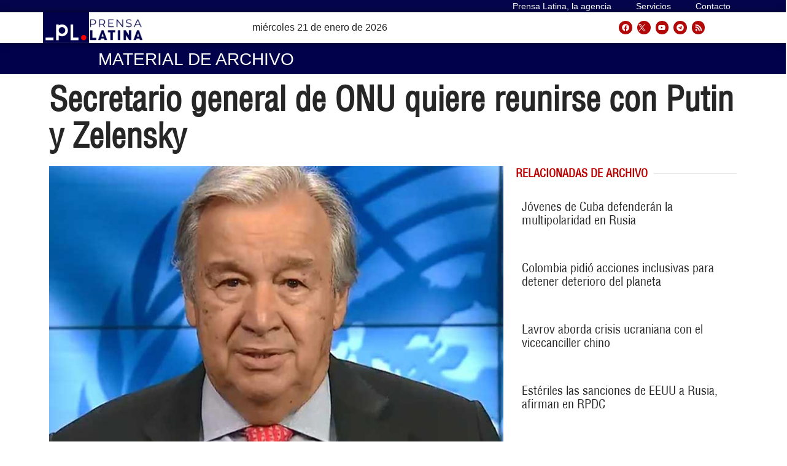

--- FILE ---
content_type: text/css
request_url: https://archivo.prensa-latina.cu/wp-content/uploads/elementor/css/post-38508.css?ver=1712314724
body_size: 1921
content:
.elementor-38508 .elementor-element.elementor-element-cf92bce > .elementor-container > .elementor-column > .elementor-widget-wrap{align-content:center;align-items:center;}.elementor-38508 .elementor-element.elementor-element-cf92bce:not(.elementor-motion-effects-element-type-background), .elementor-38508 .elementor-element.elementor-element-cf92bce > .elementor-motion-effects-container > .elementor-motion-effects-layer{background-color:#04044c;}.elementor-38508 .elementor-element.elementor-element-cf92bce{transition:background 0.3s, border 0.3s, border-radius 0.3s, box-shadow 0.3s;z-index:200;}.elementor-38508 .elementor-element.elementor-element-cf92bce > .elementor-background-overlay{transition:background 0.3s, border-radius 0.3s, opacity 0.3s;}.elementor-bc-flex-widget .elementor-38508 .elementor-element.elementor-element-7392b3c.elementor-column .elementor-widget-wrap{align-items:center;}.elementor-38508 .elementor-element.elementor-element-7392b3c.elementor-column.elementor-element[data-element_type="column"] > .elementor-widget-wrap.elementor-element-populated{align-content:center;align-items:center;}.elementor-38508 .elementor-element.elementor-element-7392b3c.elementor-column > .elementor-widget-wrap{justify-content:center;}.elementor-38508 .elementor-element.elementor-element-8837366 > .elementor-widget-wrap > .elementor-widget:not(.elementor-widget__width-auto):not(.elementor-widget__width-initial):not(:last-child):not(.elementor-absolute){margin-bottom:20px;}.elementor-38508 .elementor-element.elementor-element-cd3d137 .elementor-menu-toggle{margin:0 auto;}.elementor-38508 .elementor-element.elementor-element-cd3d137 .elementor-nav-menu .elementor-item{font-family:"Helvetica", Sans-serif;font-size:14px;font-weight:300;}.elementor-38508 .elementor-element.elementor-element-cd3d137 .elementor-nav-menu--main .elementor-item{color:#FFFFFF;fill:#FFFFFF;padding-top:0px;padding-bottom:0px;}.elementor-38508 .elementor-element.elementor-element-cd3d137 .elementor-nav-menu--main .elementor-item:hover,
					.elementor-38508 .elementor-element.elementor-element-cd3d137 .elementor-nav-menu--main .elementor-item.elementor-item-active,
					.elementor-38508 .elementor-element.elementor-element-cd3d137 .elementor-nav-menu--main .elementor-item.highlighted,
					.elementor-38508 .elementor-element.elementor-element-cd3d137 .elementor-nav-menu--main .elementor-item:focus{color:#FF0000;fill:#FF0000;}.elementor-38508 .elementor-element.elementor-element-cd3d137 .elementor-nav-menu--main .elementor-item.elementor-item-active{color:#FFF3F3;}.elementor-38508 .elementor-element.elementor-element-cd3d137 .elementor-nav-menu--dropdown a, .elementor-38508 .elementor-element.elementor-element-cd3d137 .elementor-menu-toggle{color:#FFFFFF;}.elementor-38508 .elementor-element.elementor-element-cd3d137 .elementor-nav-menu--dropdown{background-color:#00004B;}.elementor-38508 .elementor-element.elementor-element-cd3d137 .elementor-nav-menu--dropdown a:hover,
					.elementor-38508 .elementor-element.elementor-element-cd3d137 .elementor-nav-menu--dropdown a.elementor-item-active,
					.elementor-38508 .elementor-element.elementor-element-cd3d137 .elementor-nav-menu--dropdown a.highlighted{background-color:#BB0000;}.elementor-38508 .elementor-element.elementor-element-cd3d137 .elementor-nav-menu--dropdown a.elementor-item-active{background-color:#BB0000;}.elementor-38508 .elementor-element.elementor-element-cd3d137 .elementor-nav-menu--dropdown .elementor-item, .elementor-38508 .elementor-element.elementor-element-cd3d137 .elementor-nav-menu--dropdown  .elementor-sub-item{font-family:"Helvetica", Sans-serif;font-weight:500;}.elementor-38508 .elementor-element.elementor-element-cd3d137 .elementor-nav-menu--main > .elementor-nav-menu > li > .elementor-nav-menu--dropdown, .elementor-38508 .elementor-element.elementor-element-cd3d137 .elementor-nav-menu__container.elementor-nav-menu--dropdown{margin-top:14px !important;}.elementor-38508 .elementor-element.elementor-element-cd3d137{z-index:105;}.elementor-38508 .elementor-element.elementor-element-7adf8e4:not(.elementor-motion-effects-element-type-background), .elementor-38508 .elementor-element.elementor-element-7adf8e4 > .elementor-motion-effects-container > .elementor-motion-effects-layer{background-color:#FFFFFF;}.elementor-38508 .elementor-element.elementor-element-7adf8e4 > .elementor-background-overlay{background-color:#FFFFFF;opacity:0.4;transition:background 0.3s, border-radius 0.3s, opacity 0.3s;}.elementor-38508 .elementor-element.elementor-element-7adf8e4{box-shadow:0px 0px 10px 0px rgba(0,0,0,0.5);transition:background 0.3s, border 0.3s, border-radius 0.3s, box-shadow 0.3s;z-index:300;}.elementor-38508 .elementor-element.elementor-element-c9c9785 > .elementor-widget-wrap > .elementor-widget:not(.elementor-widget__width-auto):not(.elementor-widget__width-initial):not(:last-child):not(.elementor-absolute){margin-bottom:0px;}.elementor-38508 .elementor-element.elementor-element-c9c9785{z-index:100;}.elementor-38508 .elementor-element.elementor-element-b9d3af2{z-index:100;}.elementor-bc-flex-widget .elementor-38508 .elementor-element.elementor-element-d5f110f.elementor-column .elementor-widget-wrap{align-items:flex-end;}.elementor-38508 .elementor-element.elementor-element-d5f110f.elementor-column.elementor-element[data-element_type="column"] > .elementor-widget-wrap.elementor-element-populated{align-content:flex-end;align-items:flex-end;}.elementor-38508 .elementor-element.elementor-element-d5f110f > .elementor-widget-wrap > .elementor-widget:not(.elementor-widget__width-auto):not(.elementor-widget__width-initial):not(:last-child):not(.elementor-absolute){margin-bottom:0px;}.elementor-38508 .elementor-element.elementor-element-54b15dc > .elementor-widget-container{margin:0px 0px 4px 0px;}.elementor-38508 .elementor-element.elementor-element-ad95534 > .elementor-widget-wrap > .elementor-widget:not(.elementor-widget__width-auto):not(.elementor-widget__width-initial):not(:last-child):not(.elementor-absolute){margin-bottom:0px;}.elementor-bc-flex-widget .elementor-38508 .elementor-element.elementor-element-a7e7d1b.elementor-column .elementor-widget-wrap{align-items:center;}.elementor-38508 .elementor-element.elementor-element-a7e7d1b.elementor-column.elementor-element[data-element_type="column"] > .elementor-widget-wrap.elementor-element-populated{align-content:center;align-items:center;}.elementor-38508 .elementor-element.elementor-element-a7e7d1b > .elementor-widget-wrap > .elementor-widget:not(.elementor-widget__width-auto):not(.elementor-widget__width-initial):not(:last-child):not(.elementor-absolute){margin-bottom:0px;}.elementor-bc-flex-widget .elementor-38508 .elementor-element.elementor-element-135db28.elementor-column .elementor-widget-wrap{align-items:center;}.elementor-38508 .elementor-element.elementor-element-135db28.elementor-column.elementor-element[data-element_type="column"] > .elementor-widget-wrap.elementor-element-populated{align-content:center;align-items:center;}.elementor-38508 .elementor-element.elementor-element-135db28.elementor-column > .elementor-widget-wrap{justify-content:center;}.elementor-bc-flex-widget .elementor-38508 .elementor-element.elementor-element-b30c551.elementor-column .elementor-widget-wrap{align-items:center;}.elementor-38508 .elementor-element.elementor-element-b30c551.elementor-column.elementor-element[data-element_type="column"] > .elementor-widget-wrap.elementor-element-populated{align-content:center;align-items:center;}.elementor-38508 .elementor-element.elementor-element-b30c551 > .elementor-widget-wrap > .elementor-widget:not(.elementor-widget__width-auto):not(.elementor-widget__width-initial):not(:last-child):not(.elementor-absolute){margin-bottom:0px;}.elementor-38508 .elementor-element.elementor-element-f7bcb89{--grid-template-columns:repeat(0, auto);--icon-size:12px;--grid-column-gap:8px;--grid-row-gap:0px;z-index:100;}.elementor-38508 .elementor-element.elementor-element-f7bcb89 .elementor-widget-container{text-align:left;}.elementor-38508 .elementor-element.elementor-element-f7bcb89 .elementor-social-icon{background-color:#B30808;--icon-padding:0.4em;}.elementor-38508 .elementor-element.elementor-element-f7bcb89 .elementor-social-icon i{color:#FFFFFF;}.elementor-38508 .elementor-element.elementor-element-f7bcb89 .elementor-social-icon svg{fill:#FFFFFF;}.elementor-38508 .elementor-element.elementor-element-f7bcb89 .elementor-social-icon:hover{background-color:#FF0000;}.elementor-38508 .elementor-element.elementor-element-4c7f164:not(.elementor-motion-effects-element-type-background), .elementor-38508 .elementor-element.elementor-element-4c7f164 > .elementor-motion-effects-container > .elementor-motion-effects-layer{background-color:#FFFFFF;}.elementor-38508 .elementor-element.elementor-element-4c7f164{border-style:solid;border-color:#00004B;box-shadow:0px 0px 5px 0px rgba(0,0,0,0.5);transition:background 0.3s, border 0.3s, border-radius 0.3s, box-shadow 0.3s;}.elementor-38508 .elementor-element.elementor-element-4c7f164 > .elementor-background-overlay{transition:background 0.3s, border-radius 0.3s, opacity 0.3s;}.elementor-bc-flex-widget .elementor-38508 .elementor-element.elementor-element-767dcaf7.elementor-column .elementor-widget-wrap{align-items:center;}.elementor-38508 .elementor-element.elementor-element-767dcaf7.elementor-column.elementor-element[data-element_type="column"] > .elementor-widget-wrap.elementor-element-populated{align-content:center;align-items:center;}.elementor-38508 .elementor-element.elementor-element-767dcaf7:not(.elementor-motion-effects-element-type-background) > .elementor-widget-wrap, .elementor-38508 .elementor-element.elementor-element-767dcaf7 > .elementor-widget-wrap > .elementor-motion-effects-container > .elementor-motion-effects-layer{background-color:#FFFFFF;}.elementor-38508 .elementor-element.elementor-element-767dcaf7 > .elementor-element-populated{transition:background 0.3s, border 0.3s, border-radius 0.3s, box-shadow 0.3s;}.elementor-38508 .elementor-element.elementor-element-767dcaf7 > .elementor-element-populated > .elementor-background-overlay{transition:background 0.3s, border-radius 0.3s, opacity 0.3s;}.elementor-bc-flex-widget .elementor-38508 .elementor-element.elementor-element-7c49730.elementor-column .elementor-widget-wrap{align-items:center;}.elementor-38508 .elementor-element.elementor-element-7c49730.elementor-column.elementor-element[data-element_type="column"] > .elementor-widget-wrap.elementor-element-populated{align-content:center;align-items:center;}.elementor-38508 .elementor-element.elementor-element-7c49730:not(.elementor-motion-effects-element-type-background) > .elementor-widget-wrap, .elementor-38508 .elementor-element.elementor-element-7c49730 > .elementor-widget-wrap > .elementor-motion-effects-container > .elementor-motion-effects-layer{background-color:#FFFFFF;}.elementor-38508 .elementor-element.elementor-element-7c49730 > .elementor-element-populated{transition:background 0.3s, border 0.3s, border-radius 0.3s, box-shadow 0.3s;}.elementor-38508 .elementor-element.elementor-element-7c49730 > .elementor-element-populated > .elementor-background-overlay{transition:background 0.3s, border-radius 0.3s, opacity 0.3s;}.elementor-bc-flex-widget .elementor-38508 .elementor-element.elementor-element-68a2adfc.elementor-column .elementor-widget-wrap{align-items:center;}.elementor-38508 .elementor-element.elementor-element-68a2adfc.elementor-column.elementor-element[data-element_type="column"] > .elementor-widget-wrap.elementor-element-populated{align-content:center;align-items:center;}.elementor-38508 .elementor-element.elementor-element-15ac119 .elementor-heading-title{color:#262626;font-family:"Roboto Condensed", Sans-serif;font-weight:bold;text-transform:uppercase;}.elementor-38508 .elementor-element.elementor-element-3db66c1c .elementor-icon-wrapper{text-align:center;}.elementor-38508 .elementor-element.elementor-element-3db66c1c.elementor-view-stacked .elementor-icon{background-color:#000E6E;}.elementor-38508 .elementor-element.elementor-element-3db66c1c.elementor-view-framed .elementor-icon, .elementor-38508 .elementor-element.elementor-element-3db66c1c.elementor-view-default .elementor-icon{color:#000E6E;border-color:#000E6E;}.elementor-38508 .elementor-element.elementor-element-3db66c1c.elementor-view-framed .elementor-icon, .elementor-38508 .elementor-element.elementor-element-3db66c1c.elementor-view-default .elementor-icon svg{fill:#000E6E;}.elementor-38508 .elementor-element.elementor-element-3db66c1c.elementor-view-stacked .elementor-icon:hover{background-color:#FF6000;}.elementor-38508 .elementor-element.elementor-element-3db66c1c.elementor-view-framed .elementor-icon:hover, .elementor-38508 .elementor-element.elementor-element-3db66c1c.elementor-view-default .elementor-icon:hover{color:#FF6000;border-color:#FF6000;}.elementor-38508 .elementor-element.elementor-element-3db66c1c.elementor-view-framed .elementor-icon:hover, .elementor-38508 .elementor-element.elementor-element-3db66c1c.elementor-view-default .elementor-icon:hover svg{fill:#FF6000;}.elementor-38508 .elementor-element.elementor-element-3fc7813d .elementor-heading-title{color:#363636;font-family:"Roboto Condensed", Sans-serif;font-weight:bold;text-transform:uppercase;}.elementor-38508 .elementor-element.elementor-element-395e8060 .elementor-icon-wrapper{text-align:center;}.elementor-38508 .elementor-element.elementor-element-395e8060.elementor-view-stacked .elementor-icon{background-color:#262626;}.elementor-38508 .elementor-element.elementor-element-395e8060.elementor-view-framed .elementor-icon, .elementor-38508 .elementor-element.elementor-element-395e8060.elementor-view-default .elementor-icon{color:#262626;border-color:#262626;}.elementor-38508 .elementor-element.elementor-element-395e8060.elementor-view-framed .elementor-icon, .elementor-38508 .elementor-element.elementor-element-395e8060.elementor-view-default .elementor-icon svg{fill:#262626;}.elementor-38508 .elementor-element.elementor-element-395e8060.elementor-view-stacked .elementor-icon:hover{background-color:#EDDDDD;}.elementor-38508 .elementor-element.elementor-element-395e8060.elementor-view-framed .elementor-icon:hover, .elementor-38508 .elementor-element.elementor-element-395e8060.elementor-view-default .elementor-icon:hover{color:#EDDDDD;border-color:#EDDDDD;}.elementor-38508 .elementor-element.elementor-element-395e8060.elementor-view-framed .elementor-icon:hover, .elementor-38508 .elementor-element.elementor-element-395e8060.elementor-view-default .elementor-icon:hover svg{fill:#EDDDDD;}.elementor-38508 .elementor-element.elementor-element-731d72a:not(.elementor-motion-effects-element-type-background), .elementor-38508 .elementor-element.elementor-element-731d72a > .elementor-motion-effects-container > .elementor-motion-effects-layer{background-color:#040630;}.elementor-38508 .elementor-element.elementor-element-731d72a{border-style:solid;border-color:#00004B;box-shadow:0px 0px 5px 0px rgba(0,0,0,0.5);transition:background 0.3s, border 0.3s, border-radius 0.3s, box-shadow 0.3s;}.elementor-38508 .elementor-element.elementor-element-731d72a > .elementor-background-overlay{transition:background 0.3s, border-radius 0.3s, opacity 0.3s;}@media(min-width:768px){.elementor-38508 .elementor-element.elementor-element-7392b3c{width:17.067%;}.elementor-38508 .elementor-element.elementor-element-8837366{width:82.933%;}.elementor-38508 .elementor-element.elementor-element-c9c9785{width:6.59%;}.elementor-38508 .elementor-element.elementor-element-d5f110f{width:7.783%;}.elementor-38508 .elementor-element.elementor-element-ad95534{width:15.556%;}.elementor-38508 .elementor-element.elementor-element-a7e7d1b{width:24.704%;}.elementor-38508 .elementor-element.elementor-element-135db28{width:27.686%;}.elementor-38508 .elementor-element.elementor-element-b30c551{width:16.311%;}}@media(max-width:1024px) and (min-width:768px){.elementor-38508 .elementor-element.elementor-element-d5f110f{width:7%;}.elementor-38508 .elementor-element.elementor-element-ad95534{width:10%;}.elementor-38508 .elementor-element.elementor-element-a7e7d1b{width:28%;}.elementor-38508 .elementor-element.elementor-element-135db28{width:29%;}.elementor-38508 .elementor-element.elementor-element-767dcaf7{width:6%;}.elementor-38508 .elementor-element.elementor-element-7c49730{width:6%;}.elementor-38508 .elementor-element.elementor-element-68a2adfc{width:62%;}.elementor-38508 .elementor-element.elementor-element-1bd0b694{width:13%;}}@media(max-width:1024px){.elementor-bc-flex-widget .elementor-38508 .elementor-element.elementor-element-d5f110f.elementor-column .elementor-widget-wrap{align-items:flex-start;}.elementor-38508 .elementor-element.elementor-element-d5f110f.elementor-column.elementor-element[data-element_type="column"] > .elementor-widget-wrap.elementor-element-populated{align-content:flex-start;align-items:flex-start;}.elementor-38508 .elementor-element.elementor-element-d5f110f > .elementor-widget-wrap > .elementor-widget:not(.elementor-widget__width-auto):not(.elementor-widget__width-initial):not(:last-child):not(.elementor-absolute){margin-bottom:0px;}.elementor-38508 .elementor-element.elementor-element-d5f110f > .elementor-element-populated{margin:8px 0px 0px 0px;--e-column-margin-right:0px;--e-column-margin-left:0px;}.elementor-38508 .elementor-element.elementor-element-f7bcb89{--icon-size:10px;}.elementor-bc-flex-widget .elementor-38508 .elementor-element.elementor-element-767dcaf7.elementor-column .elementor-widget-wrap{align-items:center;}.elementor-38508 .elementor-element.elementor-element-767dcaf7.elementor-column.elementor-element[data-element_type="column"] > .elementor-widget-wrap.elementor-element-populated{align-content:center;align-items:center;}.elementor-38508 .elementor-element.elementor-element-767dcaf7.elementor-column > .elementor-widget-wrap{justify-content:center;}.elementor-bc-flex-widget .elementor-38508 .elementor-element.elementor-element-7c49730.elementor-column .elementor-widget-wrap{align-items:center;}.elementor-38508 .elementor-element.elementor-element-7c49730.elementor-column.elementor-element[data-element_type="column"] > .elementor-widget-wrap.elementor-element-populated{align-content:center;align-items:center;}.elementor-38508 .elementor-element.elementor-element-7c49730.elementor-column > .elementor-widget-wrap{justify-content:center;}}@media(max-width:767px){.elementor-38508 .elementor-element.elementor-element-4c7f164{border-width:0px 0px 2px 0px;z-index:100;}.elementor-38508 .elementor-element.elementor-element-767dcaf7{width:17%;}.elementor-bc-flex-widget .elementor-38508 .elementor-element.elementor-element-767dcaf7.elementor-column .elementor-widget-wrap{align-items:flex-start;}.elementor-38508 .elementor-element.elementor-element-767dcaf7.elementor-column.elementor-element[data-element_type="column"] > .elementor-widget-wrap.elementor-element-populated{align-content:flex-start;align-items:flex-start;}.elementor-38508 .elementor-element.elementor-element-767dcaf7 > .elementor-widget-wrap > .elementor-widget:not(.elementor-widget__width-auto):not(.elementor-widget__width-initial):not(:last-child):not(.elementor-absolute){margin-bottom:0px;}.elementor-38508 .elementor-element.elementor-element-7c49730{width:18%;}.elementor-bc-flex-widget .elementor-38508 .elementor-element.elementor-element-7c49730.elementor-column .elementor-widget-wrap{align-items:flex-end;}.elementor-38508 .elementor-element.elementor-element-7c49730.elementor-column.elementor-element[data-element_type="column"] > .elementor-widget-wrap.elementor-element-populated{align-content:flex-end;align-items:flex-end;}.elementor-38508 .elementor-element.elementor-element-7c49730 > .elementor-widget-wrap > .elementor-widget:not(.elementor-widget__width-auto):not(.elementor-widget__width-initial):not(:last-child):not(.elementor-absolute){margin-bottom:0px;}.elementor-38508 .elementor-element.elementor-element-466b9bb > .elementor-widget-container{margin:0px 0px 1px 0px;}.elementor-38508 .elementor-element.elementor-element-68a2adfc{width:49%;}.elementor-38508 .elementor-element.elementor-element-68a2adfc.elementor-column > .elementor-widget-wrap{justify-content:center;}.elementor-38508 .elementor-element.elementor-element-68a2adfc > .elementor-widget-wrap > .elementor-widget:not(.elementor-widget__width-auto):not(.elementor-widget__width-initial):not(:last-child):not(.elementor-absolute){margin-bottom:0px;}.elementor-38508 .elementor-element.elementor-element-68a2adfc > .elementor-element-populated{padding:0px 0px 0px 0px;}.elementor-38508 .elementor-element.elementor-element-15ac119 .elementor-heading-title{font-size:15px;}.elementor-38508 .elementor-element.elementor-element-15ac119 > .elementor-widget-container{margin:0px 0px 0px 0px;}.elementor-38508 .elementor-element.elementor-element-15ac119{width:auto;max-width:auto;}.elementor-38508 .elementor-element.elementor-element-3db66c1c .elementor-icon{font-size:17px;}.elementor-38508 .elementor-element.elementor-element-3db66c1c .elementor-icon svg{height:17px;}.elementor-38508 .elementor-element.elementor-element-3db66c1c > .elementor-widget-container{margin:2px 0px 0px 7px;}.elementor-38508 .elementor-element.elementor-element-3db66c1c{width:auto;max-width:auto;}.elementor-38508 .elementor-element.elementor-element-3fc7813d .elementor-heading-title{font-size:14px;}.elementor-38508 .elementor-element.elementor-element-3fc7813d > .elementor-widget-container{margin:2px 1px 1px 3px;}.elementor-38508 .elementor-element.elementor-element-3fc7813d{width:auto;max-width:auto;}.elementor-38508 .elementor-element.elementor-element-1bd0b694{width:16%;}.elementor-bc-flex-widget .elementor-38508 .elementor-element.elementor-element-1bd0b694.elementor-column .elementor-widget-wrap{align-items:center;}.elementor-38508 .elementor-element.elementor-element-1bd0b694.elementor-column.elementor-element[data-element_type="column"] > .elementor-widget-wrap.elementor-element-populated{align-content:center;align-items:center;}.elementor-38508 .elementor-element.elementor-element-1bd0b694.elementor-column > .elementor-widget-wrap{justify-content:center;}.elementor-38508 .elementor-element.elementor-element-395e8060 .elementor-icon-wrapper{text-align:center;}.elementor-38508 .elementor-element.elementor-element-395e8060 .elementor-icon{font-size:20px;}.elementor-38508 .elementor-element.elementor-element-395e8060 .elementor-icon svg{height:20px;}.elementor-38508 .elementor-element.elementor-element-395e8060 > .elementor-widget-container{margin:10px 0px 0px 0px;padding:0px 0px 0px 0px;}.elementor-38508 .elementor-element.elementor-element-395e8060{width:auto;max-width:auto;}.elementor-38508 .elementor-element.elementor-element-731d72a{border-width:0px 0px 2px 0px;z-index:1;}}/* Start custom CSS for shortcode, class: .elementor-element-a1c0d04 */.elementor-38508 .elementor-element.elementor-element-a1c0d04 .elementor-shortcode {font-family: helvetica; font-weight: 500; color:#262626;}/* End custom CSS */
/* Start custom CSS for social-icons, class: .elementor-element-f7bcb89 */.elementor-38508 .elementor-element.elementor-element-f7bcb89 .elementor-icon i::before, .elementor-icon svg::before {position: absolute;
  left:30%;
  }/* End custom CSS */
/* Start custom CSS for shortcode, class: .elementor-element-a652abc */.elementor-38508 .elementor-element.elementor-element-a652abc {font-family: helvetica; font-size: 13px; font-weight: 300; text-align: right; margin-right: 20px; color: #FFF;}/* End custom CSS */

--- FILE ---
content_type: text/css
request_url: https://archivo.prensa-latina.cu/wp-content/uploads/elementor/css/post-400082.css?ver=1674052487
body_size: 366
content:
.elementor-400082 .elementor-element.elementor-element-33b7a1a6{transition:background 0.3s, border 0.3s, border-radius 0.3s, box-shadow 0.3s;}.elementor-400082 .elementor-element.elementor-element-33b7a1a6 > .elementor-background-overlay{transition:background 0.3s, border-radius 0.3s, opacity 0.3s;}.elementor-400082 .elementor-element.elementor-element-1b4756f3 > .elementor-widget-wrap > .elementor-widget:not(.elementor-widget__width-auto):not(.elementor-widget__width-initial):not(:last-child):not(.elementor-absolute){margin-bottom:5px;}.elementor-400082 .elementor-element.elementor-element-1b4756f3 > .elementor-element-populated{margin:0px 0px 0px 0px;--e-column-margin-right:0px;--e-column-margin-left:0px;}.elementor-400082 .elementor-element.elementor-element-55554007 .elementor-heading-title{color:#262626;font-family:"Helvetica Condensed", Sans-serif;font-size:20px;font-weight:500;line-height:22px;}@media(max-width:767px){.elementor-400082 .elementor-element.elementor-element-55554007 .elementor-heading-title{font-size:18px;line-height:22px;}}/* Start custom CSS for theme-post-featured-image, class: .elementor-element-33d9b56 */.elementor-400082 .elementor-element.elementor-element-33d9b56 .elementor-img {min-height: 220px;
max-height: 220px; object-fit:cover; overflow: hidden; }/* End custom CSS */
/* Start custom CSS for theme-post-title, class: .elementor-element-55554007 */.elementor-400082 .elementor-element.elementor-element-55554007 a {font-family: helvetica condensed !important;}/* End custom CSS */